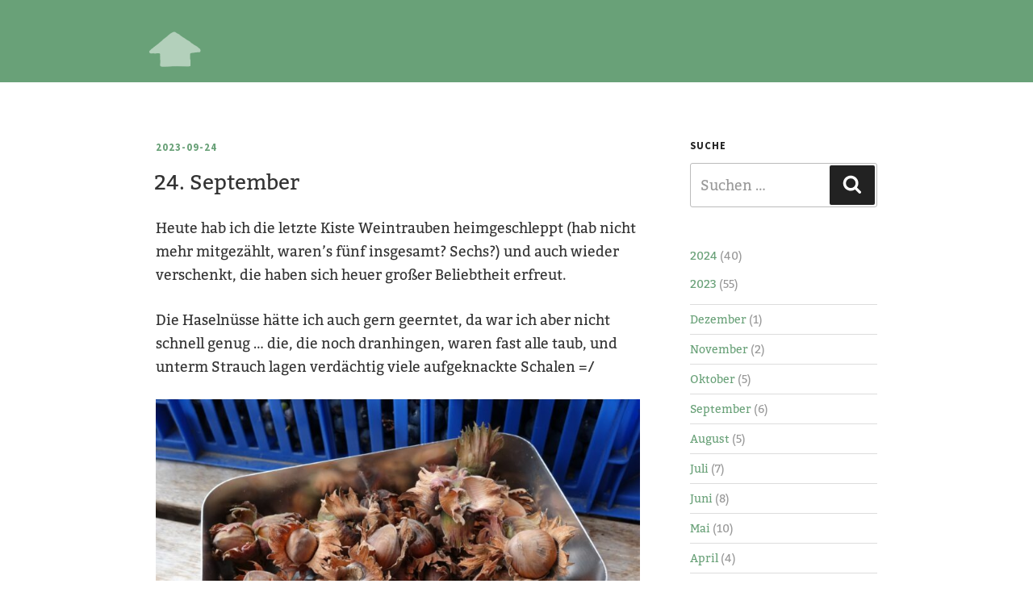

--- FILE ---
content_type: text/css
request_url: https://fisole.at/wpfs/wp-content/themes/twentyseventeen-fs/style.css?ver=1.0.0
body_size: 2697
content:
/*
 Theme Name:   Twenty Seventeen FS
 Theme URI:    http://unera.se/wp_fs/twentyseventeen-fs/
 Description:  Twenty Fifteen FS
 Author:       fs
 Author URI:   http://fisole.at
 Template:     twentyseventeen
 Version:      1.0.0
 License:      GNU General Public License v2 or later
 License URI:  http://www.gnu.org/licenses/gpl-2.0.html
 Tags:         light
 Text Domain:  twentyseventeen-fs
*/


body,
input,
select,
textarea {
	color: #333;
	font-family: "Bitter", serif;
	font-size: 15px;
	font-size: 0.9375rem;
	font-size: 1.1rem;
	font-weight: 300;
	line-height: 1.66;
}


.size-auto, 
.size-full,
.size-large,
.size-medium,
.size-thumbnail {
	max-width: 100%;
	height: auto;
}

/* reset page header */

.page .panel-content .entry-title, .page-title, body.page:not(.twentyseventeen-front-page) .entry-title {
	letter-spacing: inherit;
	font-weight: inherit;
}



.page-header {
	display: none;
}
.icon-hashtag {
	display: none;
}
.single .byline, .group-blog .byline {
	display: none;
}

.custom-header {
	background-color: #69a178;
}

.navigation-top {
	border-bottom: 3px solid #69a178; 
	border-top: 0px;
	background-color: #69a178;
}
.navigation-top a {
	color: #fff;
}

.navigation-top .current-menu-item > a, .navigation-top .current_page_item > a {
	color: #222;
}

.main-navigation a:hover {
	color: #222;
}

.navigation-top, 
.entry-meta,
h2.widget-title,
.nav-subtitle,
.entry-footer .cat-links, 
.entry-footer .tags-links
	{
	font-family: "Source Sans Pro", "Helvetica Neue", helvetica, arial, sans-serif;
}

.entry-meta {
	color: #69a178;
	font-weight: 400;
	font-size: 0.8rem;
	text-transform: uppercase;
	letter-spacing: 0.08em;
	padding-bottom: 1.2em;
}

.entry-date {
	font-weight: 700;
}

.nav-subtitle {
	font-size: 0.8rem;
	letter-spacing: 0.08em;
}



h2.widget-title {
	color: #222;
	font-size: 0.8rem;
	font-weight: 700;
	letter-spacing: 0.08em;
	margin-bottom: 1em;
}


.widget ul#menu-pages li {
	border-bottom: none;
	border-top: none;
	padding: 0px;
}

.menu-item-home a, .menu-item-19 a {
	text-indent: -999px;
	padding:0;

	background-image: url("/wpfs/wp-content/themes/twentyseventeen-fs/assets/images/home_1.png");
	background-position: 0px -78px;
  	width:100px;height:78px;
  	background-size: 100%;
  	background-repeat: no-repeat;
}

.menu-item-home a:hover, .menu-item-home a:active, .menu-item-home a:focus, .menu-item-home.current-menu-item a{
	background-position: 0px 0px;
}

.navigation-top a {
	-webkit-transition: none;
	transition: none;
}

.entry-title a {
	margin-left: 0px;
}

.entry-title {
	margin-left: -2px;
}

/*
.page .panel-content .entry-title, .page-title, body.page:not(.twentyseventeen-front-page) .entry-title {
	letter-spacing: 0.08em;
	font-weight: 400;
}
*/
.entry-footer .tags-links {
	font-size: 1rem;
	font-weight: 400;
	letter-spacing: 0.0em;
	text-transform: none;
	padding-left: 0px;
}
.entry-footer .cat-links {
	display:none;
}

p.fs-text-source {
	font-size:0.84em;
	color:#777;
	font-style:italic;
	padding-left:1em;
	margin-top:-1.5em;
	margin-bottom:2em;
}



a {
	color: #69a178;
	text-decoration: none;
}

.entry-meta a, .entry-footer .cat-links a, .entry-footer .tags-links a {
	color: #69a178;
}

.entry-title a, .entry-meta a, .page-links a, .page-links a .page-number, .entry-footer a, .entry-footer .cat-links a, .entry-footer .tags-links a, .edit-link a, .post-navigation a, .logged-in-as a, .comment-navigation a, .comment-metadata a, .comment-metadata a.comment-edit-link, .comment-reply-link, a .nav-title, .pagination a, .comments-pagination a, .site-info a, .widget .widget-title a, .widget ul li a, .site-footer .widget-area ul li a, .site-footer .widget-area ul li a {
	-webkit-box-shadow: none;
	box-shadow: none;
	text-decoration: none;
	-webkit-transition: none;
	transition: none;	
}

.entry-content a, .entry-summary a, .comment-content a, .widget a, .site-footer .widget-area a, .posts-navigation a, .widget_authors a strong {
	-webkit-box-shadow: none;
	box-shadow: none;
	-webkit-transition: none;
	transition: none;
}

.entry-content a:focus, .entry-content a:hover, .entry-summary a:focus, .entry-summary a:hover, .comment-content a:focus, .comment-content a:hover, .widget a:focus, .widget a:hover, .site-footer .widget-area a:focus, .site-footer .widget-area a:hover, .posts-navigation a:focus, .posts-navigation a:hover, .comment-metadata a:focus, .comment-metadata a:hover, .comment-metadata a.comment-edit-link:focus, .comment-metadata a.comment-edit-link:hover, .comment-reply-link:focus, .comment-reply-link:hover, .widget_authors a:focus strong, .widget_authors a:hover strong, .entry-title a:focus, .entry-title a:hover, .entry-meta a:focus, .entry-meta a:hover, .page-links a:focus .page-number, .page-links a:hover .page-number, .entry-footer a:focus, .entry-footer a:hover, .entry-footer .cat-links a:focus, .entry-footer .cat-links a:hover, .entry-footer .tags-links a:focus, .entry-footer .tags-links a:hover, .post-navigation a:focus, .post-navigation a:hover, .pagination a:not(.prev):not(.next):focus, .pagination a:not(.prev):not(.next):hover, .comments-pagination a:not(.prev):not(.next):focus, .comments-pagination a:not(.prev):not(.next):hover, .logged-in-as a:focus, .logged-in-as a:hover, a:focus .nav-title, a:hover .nav-title, .edit-link a:focus, .edit-link a:hover, .site-info a:focus, .site-info a:hover, .widget .widget-title a:focus, .widget .widget-title a:hover, .widget ul li a:focus, .widget ul li a:hover {
	-webkit-box-shadow: none;
	box-shadow: none;
}

/*
.page .panel-content .entry-title, .page-title, body.page:not(.twentyseventeen-front-page) .entry-title {
	color: inherit; 
	font-size: 100%;
	font-weight: 400;
	letter-spacing: inherit; 
	text-transform: inherit; 
}
*/

h1 {
	font-size: 1.8rem;
	font-weight: 400;
}

blockquote {
	color: inherit;
	background-color:#e6f0e8;
	font-size: inherit;
	font-size: inherit;
	font-style: italic;
	line-height: inherit;
	margin: -0.8em 0px 2em 0px;
	overflow: hidden;
	padding: 0.6em 1em 0.2em 1em;
}

blockquote p, blockquote ul, blockquote ol {
	margin: 0px 0px .4em 0px;
}

blockquote ol {
	padding-left:1em;
}


/* archive */

.widget_archive ul li, .widget_archive ol li {
	color: #999;
}


/* collapsed archive */

.widget_collapsed_archives_widget ul li, 
.widget_collapsed_archives_widget ol li {
	color: #999;
}

.widget_collapsed_archives_widget h2.widget-title {
	display: none;
}


.collapsed-archives ul ul {
    margin-left: 0px !important;
}

.collapsed-archives ul ul li {
    border-bottom: 1px solid #ddd;
	border-top: 1px solid #ddd;
	padding: 0.5em 0;
}

.collapsed-archives ul li ul {
	margin-top: 1em;
}

.collapsed-archives input[type="radio"] + label, 
.collapsed-archives input[type="checkbox"] + label {

    font-family: "Source Sans Pro", "Helvetica Neue", helvetica, arial, sans-serif;
	text-transform: uppercase;
    color: #222;
    font-size: 0.86rem;
    font-weight: 700;
    letter-spacing: 0.08em;
    clear: both;
	line-height: 1.4;
	margin: 0;
	padding: 0 0 1.5em 0;
}

.collapsed-archives input + label:before {
    display: none;
}
.collapsed-archives-triangles input + label:before {
    display: none;
}
.collapsed-archives input:checked + label:before {
    display: none;
}
.collapsed-archives-triangles input:checked + label:before {
    display: none;
}

.collapsed-archives ul li, .collapsed-archives ol li {
	border: none;
}



/* tags */

.widget .tagcloud a, .widget.widget_tag_cloud a, .wp_widget_tag_cloud a {
	border: none;
	-webkit-border-radius: 2px;
	border-radius: 2px;
	color: #fff;
	background-color: #69a178;

	-webkit-transition: none;
	transition: none;
}

.widget .tagcloud a:hover, .widget .tagcloud a:focus, .widget.widget_tag_cloud a:hover, .widget.widget_tag_cloud a:focus, .wp_widget_tag_cloud a:hover, .wp_widget_tag_cloud a:focus {
	border: none;
	color: #fff;
	background-color: #333;
}

.widget .tag-link-count {
	color: #b9d5c1;
	}


button, input[type="button"], input[type="submit"],
.entry-footer .edit-link a.post-edit-link,
.prev.page-numbers, .next.page-numbers {
	-webkit-transition: none;
	transition: none;
}


.single-post #primary,
.page.page-one-column:not(.twentyseventeen-front-page) #primary,
.archive.page-one-column:not(.has-sidebar) .page-header,
.archive.page-one-column:not(.has-sidebar) #primary {
	margin-left: auto;
	margin-right: auto;
	max-width: 740px;
}





.prev.page-numbers, .next.page-numbers {
	background: transparent;
}
.prev.page-numbers:focus, .prev.page-numbers:hover, .next.page-numbers:focus, .next.page-numbers:hover {
	background: transparent;
	color: #222;
}

/* Placeholder text color -- selectors need to be separate to work. */
::-webkit-input-placeholder {
	color: #999;
	font-family: "Bitter", serif;
}

:-moz-placeholder {
	color: #999;
	font-family: "Bitter", serif;
}

::-moz-placeholder {
	color: #999;
	font-family: "Bitter", serif;
	opacity: 1;
	/* Since FF19 lowers the opacity of the placeholder by default */
}

:-ms-input-placeholder {
	color: #999;
	font-family: "Bitter", serif;
}




@media screen and (min-width: 20em) {
	.js .menu-toggle,
	.js .dropdown-toggle {
		display: none;
	}

	.main-navigation {
		width: auto;
	}
	
	.page .panel-content .entry-title, .page-title, body.page:not(.twentyseventeen-front-page) .entry-title {
		font-size: 30px;
		font-size: 1.875rem;
		letter-spacing: inherit; 
		text-transform: inherit; 
	}

	.js .main-navigation ul,
	.js .main-navigation ul ul,
	.js .main-navigation > div > ul {
		display: block;
	}

	.site-branding {
	margin-bottom:0px !important;
	padding:0px  !important;
	}
	
	.main-navigation ul {
	background: transparent; 
	}

	.custom-header {
	margin-bottom: 0px !important;
	}

}

/*
@media screen and (min-width: 48em) {
	.site-branding {
		padding: 3em 0;
	}
}
*/

@media screen and (min-width: 48em) {
	.site-branding {
		margin-bottom: 75px  !important;
	}
	
	.page .panel-content .entry-title, .page-title, body.page:not(.twentyseventeen-front-page) .entry-title  {
	font-size: 26px;
	font-size: 1.625rem;
	}

	.has-sidebar:not(.error404) #primary, .page #primary {
	float: left;
	width: 68%;
	}
	.has-sidebar #secondary, .page #secondary {
	float: right;
	padding-top: 0;
	width: 26%;
	}

	body:not(.has-sidebar):not(.page-one-column) .page-header, body.has-sidebar.error404 #primary .page-header, body.page-two-column:not(.archive) #primary .entry-header, body.page-two-column.archive:not(.has-sidebar) #primary .page-header {
	float: none;
	width: 100%;
	}
	
	.blog:not(.has-sidebar) #primary article, .archive:not(.page-one-column):not(.has-sidebar) #primary article, .search:not(.has-sidebar) #primary article, 
	.error404:not(.has-sidebar) #primary .page-content, 
	.error404.has-sidebar #primary .page-content, body.page-two-column:not(.archive) #primary .entry-content, body.page-two-column #comments {
	float: none;
	width: 100%;
	}

}
	
}

@media print {
	.site-branding {
		margin-top: 0;
		margin-bottom: 1.75em !important; /* override styles added by JavaScript */
	}
}	